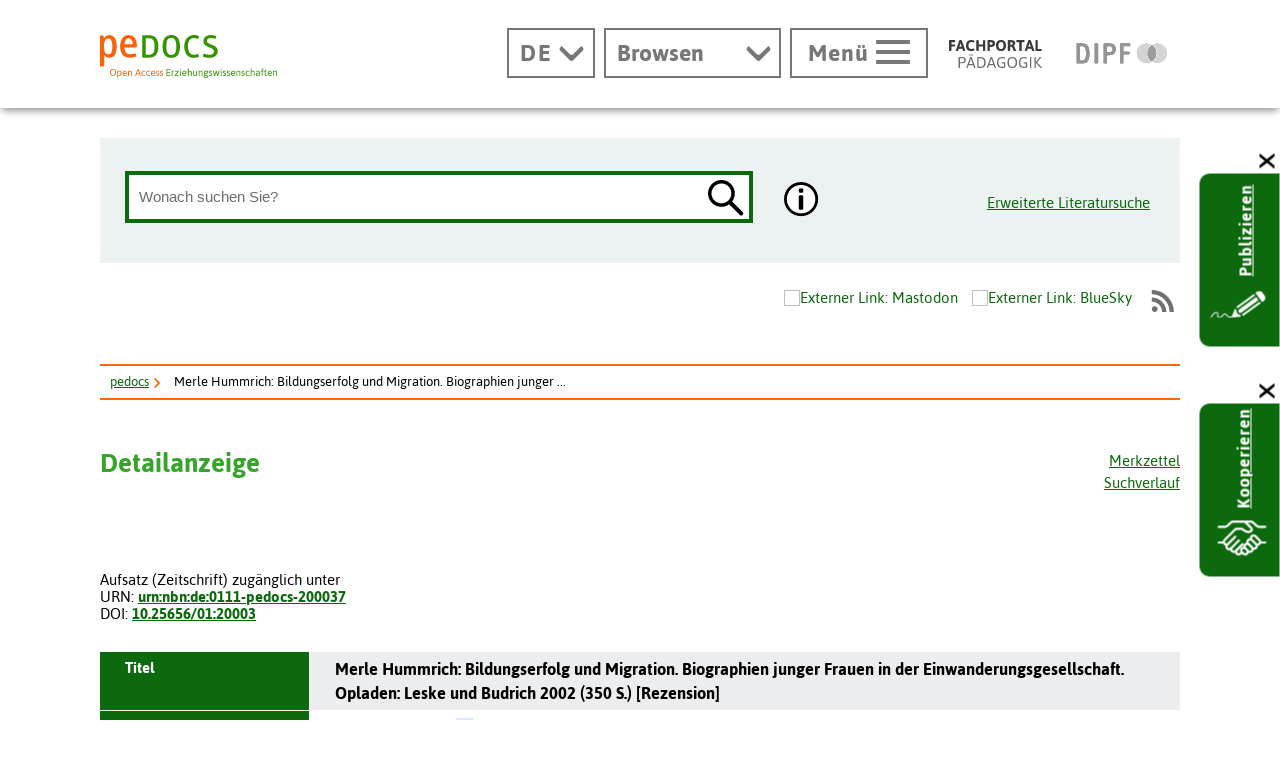

--- FILE ---
content_type: image/svg+xml
request_url: https://www.pedocs.de/util/img/svg/icon_volltext-pdf.svg
body_size: 5118
content:
<?xml version="1.0" encoding="utf-8"?>
<!-- Generator: Adobe Illustrator 16.0.3, SVG Export Plug-In . SVG Version: 6.00 Build 0)  -->
<!DOCTYPE svg PUBLIC "-//W3C//DTD SVG 1.1//EN" "http://www.w3.org/Graphics/SVG/1.1/DTD/svg11.dtd">
<svg version="1.1" class="volltext-svg" xmlns="http://www.w3.org/2000/svg" xmlns:xlink="http://www.w3.org/1999/xlink" x="0px" y="0px"
	 width="72px" height="21px" viewBox="0 0 72 21" enable-background="new 0 0 72 21" xml:space="preserve">
<g class="icon-volltext-pdf">
	<path fill="#9A0D00" d="M56.784,13.395c-0.351,0.658-0.691,1.281-1.022,1.869c1.807-0.695,3.862-1.27,6.236-1.736
		c-0.161-0.125-0.314-0.25-0.464-0.367c-1.166-0.988-2.161-2.226-2.958-3.675C58.177,10.521,57.639,11.784,56.784,13.395z"/>
	<path fill="#9A0D00" d="M58.534,0.021c-0.216,0-0.197,1.688-0.197,1.688c0,0.888,0.129,2.236,0.397,3.097
		c0.324-0.58,0.586-1.363,0.563-2.479C59.275,1.211,59.006,0.021,58.534,0.021z"/>
	<path fill="#9A0D00" d="M52.145,17.944c-1.313,1.076-2.27,2.266-2.701,3.057h0.438c0.687-0.561,1.604-1.631,2.823-3.574
		C52.484,17.639,52.242,17.866,52.145,17.944z"/>
	<path fill="#9A0D00" d="M70.734,15.131c0.146-0.09,0.138-0.525-0.707-0.742c-0.846-0.217-1.104-0.213-1.963-0.213
		c-0.474,0-0.998,0.02-1.571,0.063c1.491,0.643,2.562,1.031,3.418,1.031C70.178,15.27,70.591,15.221,70.734,15.131z"/>
	<path fill="#9A0D00" d="M70,0H59.783c0.043,0.074,0.09,0.146,0.121,0.226l0.063,0.166c0.055,0.155,0.071,0.213,0.1,0.412
		c0.199,1.448-0.553,5.731-0.553,5.731c-0.039,0.158-0.076,0.313-0.123,0.492c0.698,1.91,1.814,3.646,3.154,4.897
		c0.498,0.467,1.135,0.854,1.747,1.207c1.374-0.193,2.683-0.289,3.769-0.277c1.604,0.023,2.652,0.271,3.133,0.742
		c0.168,0.162,0.322,0.404,0.353,0.6c0.082,0.66,0.021,1.309-0.29,1.773c-0.156,0.234-0.418,0.41-0.727,0.492
		c-0.196,0.055-0.442,0.08-0.729,0.08c-1.603,0-4.139-0.811-6.197-1.967c-2.709,0.402-5.803,1.139-8.514,2.021
		c-1.141,1.988-2.127,3.436-3.01,4.404H70c1.104,0,2-0.896,2-2V2C72,0.896,71.104,0,70,0z"/>
	<path fill="#9A0D00" d="M14.18,8.988c-0.533,0-0.938,0.191-1.215,0.574c-0.277,0.383-0.415,0.943-0.415,1.688
		c0,0.742,0.138,1.303,0.415,1.688c0.276,0.389,0.682,0.58,1.215,0.58c0.533,0,0.937-0.191,1.21-0.58s0.41-0.949,0.41-1.688
		c0-0.74-0.137-1.305-0.41-1.688S14.713,8.988,14.18,8.988z"/>
	<path fill="#9A0D00" d="M56.859,0.16C56.876,0.1,56.915,0.056,56.941,0H2C0.896,0,0,0.896,0,2v17c0,1.104,0.896,2,2,2h45.841
		c0.241-1.105,1.601-2.492,3.648-3.721c0.245-0.145,1.28-0.693,1.325-0.717l0.604-0.318c0.59-1.002,1.232-2.188,1.949-3.58
		l0.086-0.17c0.677-1.326,1.441-2.831,2.055-4.327l0.223-0.53C56.875,4.371,56.402,1.847,56.859,0.16z M10.3,8.129l-2.16,6.432
		c-0.046,0.143-0.233,0.209-0.56,0.209H7.06c-0.326,0-0.513-0.066-0.56-0.209L4.34,8.129C4.314,8.037,4.3,7.978,4.3,7.949
		c0-0.146,0.203-0.221,0.61-0.221h0.33c0.333,0,0.529,0.098,0.59,0.289L7.29,12.7h0.04l1.5-4.682
		c0.066-0.191,0.264-0.289,0.59-0.289h0.311c0.399,0,0.6,0.07,0.6,0.221C10.33,8.002,10.32,8.063,10.3,8.129z M16.555,13.903
		c-0.55,0.617-1.342,0.928-2.375,0.928c-1.033,0-1.827-0.311-2.38-0.928c-0.554-0.613-0.83-1.5-0.83-2.652
		c0-1.154,0.276-2.04,0.83-2.654c0.553-0.617,1.347-0.927,2.38-0.927c1.033,0,1.825,0.31,2.375,0.927
		c0.55,0.614,0.825,1.5,0.825,2.654C17.38,12.403,17.104,13.29,16.555,13.903z M22.689,14.25c0,0.332-0.104,0.5-0.3,0.5h-3.37
		c-0.267,0-0.399-0.133-0.399-0.4V8.049c0-0.213,0.199-0.317,0.6-0.317h0.34c0.4,0,0.601,0.104,0.601,0.317v5.391h2.229
		c0.2,0,0.299,0.168,0.299,0.5V14.25L22.689,14.25z M27.63,14.25c0,0.332-0.101,0.5-0.3,0.5h-3.37c-0.267,0-0.399-0.133-0.399-0.4
		V8.049c0-0.213,0.199-0.317,0.604-0.317h0.34c0.396,0,0.604,0.104,0.604,0.317v5.391h2.229c0.2,0,0.301,0.168,0.301,0.5
		L27.63,14.25L27.63,14.25z M33.221,8.562c0,0.332-0.102,0.5-0.301,0.5h-1.591v5.392c0,0.213-0.199,0.316-0.601,0.316h-0.353
		c-0.397,0-0.604-0.104-0.604-0.316V9.062h-1.59c-0.199,0-0.299-0.168-0.299-0.5V8.25c0-0.334,0.1-0.5,0.299-0.5h4.73
		c0.199,0,0.3,0.166,0.3,0.5v0.312H33.221z M38.459,14.25c0,0.332-0.1,0.5-0.3,0.5h-3.67c-0.267,0-0.399-0.133-0.399-0.4V8.151
		c0-0.269,0.133-0.399,0.399-0.399h3.659c0.201,0,0.301,0.168,0.301,0.5v0.313c0,0.332-0.1,0.5-0.301,0.5h-2.521v1.449h2.25
		c0.199,0,0.303,0.168,0.303,0.5v0.311c0,0.332-0.104,0.5-0.303,0.5h-2.25v1.619h2.529c0.197,0,0.3,0.168,0.3,0.5L38.459,14.25
		L38.459,14.25z M44.359,14.77h-0.389c-0.326,0-0.527-0.063-0.604-0.188l-1.33-2.148l-1.38,2.148
		c-0.089,0.127-0.29,0.188-0.61,0.188h-0.38c-0.42,0-0.63-0.063-0.63-0.188c0-0.063,0.031-0.146,0.104-0.25l2.061-3.229l-1.83-2.932
		c-0.066-0.111-0.102-0.193-0.102-0.25c0-0.125,0.215-0.188,0.642-0.188h0.409c0.326,0,0.527,0.063,0.601,0.188l1.14,1.858
		l1.2-1.858c0.08-0.125,0.283-0.188,0.61-0.188h0.39c0.421,0,0.63,0.063,0.63,0.188c0,0.074-0.033,0.158-0.1,0.25L42.9,11.124
		l2,3.209c0.061,0.102,0.091,0.186,0.091,0.25C44.99,14.708,44.779,14.77,44.359,14.77z M50.579,8.562c0,0.332-0.101,0.5-0.3,0.5
		h-1.592v5.392c0,0.213-0.198,0.316-0.603,0.316h-0.353c-0.397,0-0.602-0.104-0.602-0.316V9.062h-1.59c-0.199,0-0.3-0.168-0.3-0.5
		V8.25c0-0.334,0.101-0.5,0.3-0.5h4.73c0.199,0,0.299,0.166,0.299,0.5v0.312H50.579z"/>
</g>
</svg>
